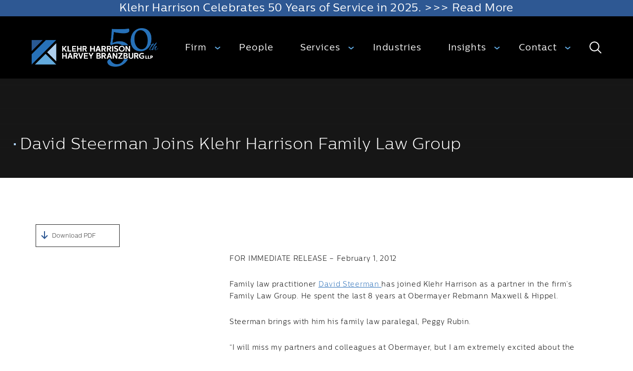

--- FILE ---
content_type: text/html; charset=UTF-8
request_url: https://klehr.com/articles/david-steerman-joins-klehr-harrison-family-law-group/
body_size: 12298
content:
<!DOCTYPE html>
<html lang="en-US">
	<head>
		<meta charset="UTF-8">
		<meta
			http-equiv="X-UA-Compatible"
			content="IE=edge"
		>
		<meta
			name="viewport"
			content="width=device-width,initial-scale=1.0"
		>
		<script src="https://code.jquery.com/jquery-3.4.1.js" integrity="sha256-WpOohJOqMqqyKL9FccASB9O0KwACQJpFTUBLTYOVvVU=" crossorigin="anonymous"></script>
		<link rel="stylesheet" href="//code.jquery.com/ui/1.12.1/themes/base/jquery-ui.css"/>
		<script src="https://code.jquery.com/jquery-1.12.4.js"></script>
		<script src="https://code.jquery.com/ui/1.12.1/jquery-ui.js"></script>

		<script>
		window.onload = function() {
			// Check if the required elements exist before assigning the scroll function
			var header = document.getElementById("myHeader");
			var bodyHeader = document.querySelector('body.single-person > header');

			// If either element is missing, log an error and do not proceed
			if (!header || !bodyHeader) {
				console.warn("Warning: Required elements not found. Scroll function will not be initialized.");
				return;  // Stop the script if elements are not found
			}

			// Set the scroll event handler if elements exist
			window.onscroll = function() {
				scrollFunction();
			};

			function scrollFunction() {
			if (document.body.scrollTop > 50 || document.documentElement.scrollTop > 50) {
				header.style.position = "fixed";
				bodyHeader.style.background = "rgba(0,0,0,0.6)";
			} else {
				header.style.position = "absolute";
				header.style.height = "initial";
				bodyHeader.style.background = "transparent";
			}
			}
		};
		</script>
		<script>
		/*if (document.body.scrollTop > 50 || document.documentElement.scrollTop > 50) {
			document.getElementById("myHeader").style.position = "fixed";
				document.querySelector('body.single-person > header').style.background = "rgba(0,0,0,0.6)";

		} else {
				document.getElementById("myHeader").style.position = "absolute";
				document.getElementById("myHeader").style.height = "initial";
				document.querySelector('body.single-person > header').style.background = "transparent";
		}*/
		</script>

		<meta name='robots' content='index, follow, max-image-preview:large, max-snippet:-1, max-video-preview:-1' />
	<style>img:is([sizes="auto" i], [sizes^="auto," i]) { contain-intrinsic-size: 3000px 1500px }</style>
	
	<!-- This site is optimized with the Yoast SEO plugin v26.7 - https://yoast.com/wordpress/plugins/seo/ -->
	<title>David Steerman Joins Klehr Harrison Family Law Group - Klehr Harrison Harvey Branzburg LLP</title>
	<link rel="canonical" href="https://klehr.com/articles/david-steerman-joins-klehr-harrison-family-law-group/" />
	<meta property="og:locale" content="en_US" />
	<meta property="og:type" content="article" />
	<meta property="og:title" content="David Steerman Joins Klehr Harrison Family Law Group - Klehr Harrison Harvey Branzburg LLP" />
	<meta property="og:url" content="https://klehr.com/articles/david-steerman-joins-klehr-harrison-family-law-group/" />
	<meta property="og:site_name" content="Klehr Harrison Harvey Branzburg LLP" />
	<meta property="article:modified_time" content="2025-12-22T15:50:09+00:00" />
	<meta name="twitter:card" content="summary_large_image" />
	<meta name="twitter:label1" content="Est. reading time" />
	<meta name="twitter:data1" content="2 minutes" />
	<script type="application/ld+json" class="yoast-schema-graph">{"@context":"https://schema.org","@graph":[{"@type":"WebPage","@id":"https://klehr.com/articles/david-steerman-joins-klehr-harrison-family-law-group/","url":"https://klehr.com/articles/david-steerman-joins-klehr-harrison-family-law-group/","name":"David Steerman Joins Klehr Harrison Family Law Group - Klehr Harrison Harvey Branzburg LLP","isPartOf":{"@id":"https://klehr.com/#website"},"datePublished":"2012-02-01T00:00:00+00:00","dateModified":"2025-12-22T15:50:09+00:00","breadcrumb":{"@id":"https://klehr.com/articles/david-steerman-joins-klehr-harrison-family-law-group/#breadcrumb"},"inLanguage":"en-US","potentialAction":[{"@type":"ReadAction","target":["https://klehr.com/articles/david-steerman-joins-klehr-harrison-family-law-group/"]}]},{"@type":"BreadcrumbList","@id":"https://klehr.com/articles/david-steerman-joins-klehr-harrison-family-law-group/#breadcrumb","itemListElement":[{"@type":"ListItem","position":1,"name":"Home","item":"https://klehr.com/"},{"@type":"ListItem","position":2,"name":"Articles","item":"https://klehr.com/articles/"},{"@type":"ListItem","position":3,"name":"David Steerman Joins Klehr Harrison Family Law Group"}]},{"@type":"WebSite","@id":"https://klehr.com/#website","url":"https://klehr.com/","name":"Klehr Harrison Harvey Branzburg LLP","description":"Business Law at Business Speed","potentialAction":[{"@type":"SearchAction","target":{"@type":"EntryPoint","urlTemplate":"https://klehr.com/?s={search_term_string}"},"query-input":{"@type":"PropertyValueSpecification","valueRequired":true,"valueName":"search_term_string"}}],"inLanguage":"en-US"}]}</script>
	<!-- / Yoast SEO plugin. -->


<link rel="alternate" type="application/rss+xml" title="Klehr Harrison Harvey Branzburg LLP &raquo; David Steerman Joins Klehr Harrison Family Law Group Comments Feed" href="https://klehr.com/articles/david-steerman-joins-klehr-harrison-family-law-group/feed/" />
<script type="text/javascript">
/* <![CDATA[ */
window._wpemojiSettings = {"baseUrl":"https:\/\/s.w.org\/images\/core\/emoji\/16.0.1\/72x72\/","ext":".png","svgUrl":"https:\/\/s.w.org\/images\/core\/emoji\/16.0.1\/svg\/","svgExt":".svg","source":{"concatemoji":"https:\/\/klehr.com\/wp-includes\/js\/wp-emoji-release.min.js?ver=6d349db7144a29f1f2615912e0f7da88"}};
/*! This file is auto-generated */
!function(s,n){var o,i,e;function c(e){try{var t={supportTests:e,timestamp:(new Date).valueOf()};sessionStorage.setItem(o,JSON.stringify(t))}catch(e){}}function p(e,t,n){e.clearRect(0,0,e.canvas.width,e.canvas.height),e.fillText(t,0,0);var t=new Uint32Array(e.getImageData(0,0,e.canvas.width,e.canvas.height).data),a=(e.clearRect(0,0,e.canvas.width,e.canvas.height),e.fillText(n,0,0),new Uint32Array(e.getImageData(0,0,e.canvas.width,e.canvas.height).data));return t.every(function(e,t){return e===a[t]})}function u(e,t){e.clearRect(0,0,e.canvas.width,e.canvas.height),e.fillText(t,0,0);for(var n=e.getImageData(16,16,1,1),a=0;a<n.data.length;a++)if(0!==n.data[a])return!1;return!0}function f(e,t,n,a){switch(t){case"flag":return n(e,"\ud83c\udff3\ufe0f\u200d\u26a7\ufe0f","\ud83c\udff3\ufe0f\u200b\u26a7\ufe0f")?!1:!n(e,"\ud83c\udde8\ud83c\uddf6","\ud83c\udde8\u200b\ud83c\uddf6")&&!n(e,"\ud83c\udff4\udb40\udc67\udb40\udc62\udb40\udc65\udb40\udc6e\udb40\udc67\udb40\udc7f","\ud83c\udff4\u200b\udb40\udc67\u200b\udb40\udc62\u200b\udb40\udc65\u200b\udb40\udc6e\u200b\udb40\udc67\u200b\udb40\udc7f");case"emoji":return!a(e,"\ud83e\udedf")}return!1}function g(e,t,n,a){var r="undefined"!=typeof WorkerGlobalScope&&self instanceof WorkerGlobalScope?new OffscreenCanvas(300,150):s.createElement("canvas"),o=r.getContext("2d",{willReadFrequently:!0}),i=(o.textBaseline="top",o.font="600 32px Arial",{});return e.forEach(function(e){i[e]=t(o,e,n,a)}),i}function t(e){var t=s.createElement("script");t.src=e,t.defer=!0,s.head.appendChild(t)}"undefined"!=typeof Promise&&(o="wpEmojiSettingsSupports",i=["flag","emoji"],n.supports={everything:!0,everythingExceptFlag:!0},e=new Promise(function(e){s.addEventListener("DOMContentLoaded",e,{once:!0})}),new Promise(function(t){var n=function(){try{var e=JSON.parse(sessionStorage.getItem(o));if("object"==typeof e&&"number"==typeof e.timestamp&&(new Date).valueOf()<e.timestamp+604800&&"object"==typeof e.supportTests)return e.supportTests}catch(e){}return null}();if(!n){if("undefined"!=typeof Worker&&"undefined"!=typeof OffscreenCanvas&&"undefined"!=typeof URL&&URL.createObjectURL&&"undefined"!=typeof Blob)try{var e="postMessage("+g.toString()+"("+[JSON.stringify(i),f.toString(),p.toString(),u.toString()].join(",")+"));",a=new Blob([e],{type:"text/javascript"}),r=new Worker(URL.createObjectURL(a),{name:"wpTestEmojiSupports"});return void(r.onmessage=function(e){c(n=e.data),r.terminate(),t(n)})}catch(e){}c(n=g(i,f,p,u))}t(n)}).then(function(e){for(var t in e)n.supports[t]=e[t],n.supports.everything=n.supports.everything&&n.supports[t],"flag"!==t&&(n.supports.everythingExceptFlag=n.supports.everythingExceptFlag&&n.supports[t]);n.supports.everythingExceptFlag=n.supports.everythingExceptFlag&&!n.supports.flag,n.DOMReady=!1,n.readyCallback=function(){n.DOMReady=!0}}).then(function(){return e}).then(function(){var e;n.supports.everything||(n.readyCallback(),(e=n.source||{}).concatemoji?t(e.concatemoji):e.wpemoji&&e.twemoji&&(t(e.twemoji),t(e.wpemoji)))}))}((window,document),window._wpemojiSettings);
/* ]]> */
</script>
<style id='wp-emoji-styles-inline-css' type='text/css'>

	img.wp-smiley, img.emoji {
		display: inline !important;
		border: none !important;
		box-shadow: none !important;
		height: 1em !important;
		width: 1em !important;
		margin: 0 0.07em !important;
		vertical-align: -0.1em !important;
		background: none !important;
		padding: 0 !important;
	}
</style>
<link rel='stylesheet' id='app-css' href='https://klehr.com/wp-content/themes/klehr/dist/css/app.css?ver=6d349db7144a29f1f2615912e0f7da88' type='text/css' media='all' />
<link rel='stylesheet' id='style-css-css' href='https://klehr.com/wp-content/themes/klehr/styles/style.css?ver=6d349db7144a29f1f2615912e0f7da88' type='text/css' media='all' />
<link rel='stylesheet' id='dashicons-css' href='https://klehr.com/wp-includes/css/dashicons.min.css?ver=6d349db7144a29f1f2615912e0f7da88' type='text/css' media='all' />
<script type="text/javascript" src="https://klehr.com/wp-includes/js/jquery/jquery.min.js?ver=3.7.1" id="jquery-core-js"></script>
<script type="text/javascript" src="https://klehr.com/wp-includes/js/jquery/jquery-migrate.min.js?ver=3.4.1" id="jquery-migrate-js"></script>
<link rel="https://api.w.org/" href="https://klehr.com/wp-json/" /><link rel="alternate" title="JSON" type="application/json" href="https://klehr.com/wp-json/wp/v2/article/2866" /><link rel="EditURI" type="application/rsd+xml" title="RSD" href="https://klehr.com/xmlrpc.php?rsd" />

<link rel='shortlink' href='https://klehr.com/?p=2866' />
<link rel="alternate" title="oEmbed (JSON)" type="application/json+oembed" href="https://klehr.com/wp-json/oembed/1.0/embed?url=https%3A%2F%2Fklehr.com%2Farticles%2Fdavid-steerman-joins-klehr-harrison-family-law-group%2F" />
<link rel="alternate" title="oEmbed (XML)" type="text/xml+oembed" href="https://klehr.com/wp-json/oembed/1.0/embed?url=https%3A%2F%2Fklehr.com%2Farticles%2Fdavid-steerman-joins-klehr-harrison-family-law-group%2F&#038;format=xml" />
        <style type="text/css" id="pf-main-css">
            
				@media screen {
					.printfriendly {
						z-index: 1000; display: flex; margin: 0px 0px 0px 0px
					}
					.printfriendly a, .printfriendly a:link, .printfriendly a:visited, .printfriendly a:hover, .printfriendly a:active {
						font-weight: 600;
						cursor: pointer;
						text-decoration: none;
						border: none;
						-webkit-box-shadow: none;
						-moz-box-shadow: none;
						box-shadow: none;
						outline:none;
						font-size: 12px !important;
						color: #2d2d2d !important;
					}
					.printfriendly.pf-alignleft {
						justify-content: start;
					}
					.printfriendly.pf-alignright {
						justify-content: end;
					}
					.printfriendly.pf-aligncenter {
						justify-content: center;
						
					}
				}

				.pf-button-img {
					border: none;
					-webkit-box-shadow: none;
					-moz-box-shadow: none;
					box-shadow: none;
					padding: 0;
					margin: 0;
					display: inline;
					vertical-align: middle;
				}

				img.pf-button-img + .pf-button-text {
					margin-left: 6px;
				}

				@media print {
					.printfriendly {
						display: none;
					}
				}
				        </style>

            
        <style type="text/css" id="pf-excerpt-styles">
          .pf-button.pf-button-excerpt {
              display: none;
           }
        </style>

            <link rel="icon" href="https://klehr.com/wp-content/uploads/2022/06/cropped-KHHBLogoOnly_125x125-32x32.png" sizes="32x32" />
<link rel="icon" href="https://klehr.com/wp-content/uploads/2022/06/cropped-KHHBLogoOnly_125x125-192x192.png" sizes="192x192" />
<link rel="apple-touch-icon" href="https://klehr.com/wp-content/uploads/2022/06/cropped-KHHBLogoOnly_125x125-180x180.png" />
<meta name="msapplication-TileImage" content="https://klehr.com/wp-content/uploads/2022/06/cropped-KHHBLogoOnly_125x125-270x270.png" />
		<style>
		    @media only screen and (max-width: 380px) {
  .type-h4 {font-size:.75rem;
}
		</style>
<!-- Global site tag (gtag.js) - Google Analytics -->
<script async src="https://www.googletagmanager.com/gtag/js?id=UA-157188802-1"></script>
<script>
  window.dataLayer = window.dataLayer || [];
  function gtag(){dataLayer.push(arguments);}
  gtag('js', new Date());

  gtag('config', 'UA-157188802-1');
</script>
		<!-- Google tag (gtag.js) GA4 -->
<script async src="https://www.googletagmanager.com/gtag/js?id=G-7DSQ5FF5PL"></script>
<script>
  window.dataLayer = window.dataLayer || [];
  function gtag(){dataLayer.push(arguments);}
  gtag('js', new Date());

  gtag('config', 'G-7DSQ5FF5PL');
</script>

	</head>
	<body class="wp-singular article-template-default single single-article postid-2866 wp-theme-klehr">
		<noscript>
			<strong>
				We're sorry but Klehr doesn't work properly without JavaScript enabled. Please enable it to continue.
			</strong>
		</noscript>
		<div
			id="app"
			class="text-gray-dark font-sans font-sm antialiased"
		>
			<header id="myHeader"
	:class="{ 'menu-expanded': menuExpanded, 'search-expanded': searchExpanded }"
	class="header"
>
<div class="ribbon h-2 bg-blue text-center w-full">
	<a class="w-full type-h2 text-white" href="https://klehr.com/articles/klehr-harrison-celebrates-50-years-of-service-in-2025/">Klehr Harrison Celebrates 50 Years of Service in 2025. >>> Read More</a>
</div> 
	<nav class="relative flex justify-between items-center px-2 md:px-12">
		<a
			href="https://klehr.com"
			class="p-4 my-2"
		>
			<img
				src="https://klehr.com/wp-content/themes/klehr/img/logos/KHHB 50th logo.svg"
				alt="Klehr Harrison Harvey Branzburg LLP"
				class="w-48 md:w-64"
			>
		</a>
		<form
	v-if="searchExpanded"
	role="search"
	class="header-search flex flex-grow items-center"
	action="https://klehr.com/"
>
	<label class="block flex-grow px-12 lg:px-4">
		<span class="vh">Search for:</span>
		<input
			type="search"
			placeholder="Search Klehr.com"
			name="s"
            id="searchform"
			class="type-h3 block w-full py-2 bg-transparent text-white placeholder-white focus:outline-none"
			@keyup.esc="toggleSearch"
		/>
		<span class="block border-b border-gray opacity-25"></span>
	</label>
	<button class="hidden header-search-button focus:outline-none lg:block">
		<span class="vh">
			Search
		</span>
	</button>

</form>
		<div
			v-show="menuExpanded"
			class="header-menu-wrapper"
		>
			<ul id="menu-header" class="menu"><li id="menu-item-114" class="menu-item menu-item-type-post_type menu-item-object-page menu-item-has-children menu-item-114"><a href="https://klehr.com/about/">Firm</a>
<ul class="sub-menu">
	<li id="menu-item-115" class="menu-item menu-item-type-post_type menu-item-object-page menu-item-115"><a href="https://klehr.com/about/community/">Community</a></li>
	<li id="menu-item-5985" class="menu-item menu-item-type-post_type menu-item-object-page menu-item-5985"><a href="https://klehr.com/about/diversity/">Diversity, Equity &#038; Inclusion</a></li>
	<li id="menu-item-135" class="menu-item menu-item-type-post_type_archive menu-item-object-career menu-item-135"><a href="https://klehr.com/careers/">Join Us</a></li>
</ul>
</li>
<li id="menu-item-118" class="menu-item menu-item-type-post_type_archive menu-item-object-person menu-item-118"><a href="https://klehr.com/people/">People</a></li>
<li id="menu-item-137" class="menu-item menu-item-type-post_type_archive menu-item-object-service menu-item-has-children menu-item-137"><a href="https://klehr.com/services/">Services</a>
<ul class="sub-menu">
	<li id="menu-item-2344" class="menu-item menu-item-type-custom menu-item-object-custom menu-item-2344"><a href="/services/bankruptcy">Bankruptcy</a></li>
	<li id="menu-item-2346" class="menu-item menu-item-type-custom menu-item-object-custom menu-item-2346"><a href="/services/corporate">Corporate</a></li>
	<li id="menu-item-2345" class="menu-item menu-item-type-custom menu-item-object-custom menu-item-2345"><a href="/services/litigation">Litigation</a></li>
	<li id="menu-item-2347" class="menu-item menu-item-type-custom menu-item-object-custom menu-item-2347"><a href="/services/real-estate">Real Estate</a></li>
</ul>
</li>
<li id="menu-item-4548" class="menu-item menu-item-type-custom menu-item-object-custom menu-item-4548"><a href="/industries">Industries</a></li>
<li id="menu-item-3671" class="menu-item menu-item-type-post_type menu-item-object-page menu-item-has-children menu-item-3671"><a href="https://klehr.com/insights/">Insights</a>
<ul class="sub-menu">
	<li id="menu-item-136" class="menu-item menu-item-type-post_type_archive menu-item-object-article menu-item-136"><a href="https://klehr.com/articles/">News</a></li>
	<li id="menu-item-134" class="menu-item menu-item-type-post_type_archive menu-item-object-event menu-item-134"><a href="https://klehr.com/events/">Events</a></li>
	<li id="menu-item-144" class="menu-item menu-item-type-post_type_archive menu-item-object-publication menu-item-144"><a href="https://klehr.com/publications/">Publications</a></li>
</ul>
</li>
<li id="menu-item-768" class="menu-item menu-item-type-custom menu-item-object-custom menu-item-has-children menu-item-768"><a href="/locations">Contact</a>
<ul class="sub-menu">
	<li id="menu-item-1142" class="menu-item menu-item-type-custom menu-item-object-custom menu-item-1142"><a href="/locations/philadelphia/">Philadelphia, PA &#8211; HQ</a></li>
	<li id="menu-item-1143" class="menu-item menu-item-type-custom menu-item-object-custom menu-item-1143"><a href="/locations/marlton/">Marlton, NJ</a></li>
	<li id="menu-item-1141" class="menu-item menu-item-type-custom menu-item-object-custom menu-item-1141"><a href="/locations/new-york/">New York, NY</a></li>
	<li id="menu-item-1144" class="menu-item menu-item-type-custom menu-item-object-custom menu-item-1144"><a href="/locations/wilmington/">Wilmington, DE</a></li>
</ul>
</li>
</ul>		</div>
		<button
			type="button"
            id="header-search-button"
			class="header-search-button"
			@click="toggleSearch"
		>
			<span class="vh">
				Search
			</span>
		</button>
		<button
			class="header-menu-button"
			@click="toggleMenu"
		>
			<span class="vh">
				Toggle Menu
			</span>
		</button>
		<div
			v-if="menuExpanded || searchExpanded"
			class="absolute top-0 left-0 -z-10 w-full h-screen bg-black opacity-70 focus:outline-none lg:hidden"
		></div>
		<div
			v-if="searchExpanded"
			class="fixed top-40 bottom-0 left-0 hidden w-full lg:block"
			@click="toggleSearch"
		></div>
	</nav>

</header>

<div class="relative bg-black overflow-hidden hero-secondary">
	<div class="print-no absolute -inset-y-16 left-0 w-full">
		<klehr-parallax length="8rem">
					</klehr-parallax>
	</div>
	<img
		src=""
		alt=""
		class="no-print absolute top-0 left-0 w-full h-full object-cover opacity-40 blend-lighten"
	>
		<div style="min-height:50vh;" class="absolute w-full bg-linear-b-black"></div>
	<div class="container relative flex items-end px-5 pb-10 mx-auto md:pb-12 mt-12">
		<h1 class="type-h1 relative flex items-center px-5 text-white">
			David Steerman Joins Klehr Harrison Family Law Group			<span class="block absolute -ml-3 w-1 h-1 bg-blue-lightest"></span>
		</h1>
	</div>
</div>
<section class="py-30">
  <div class="container md:px-8 mx-auto">
    <div class="flex flex-wrap mx-5">
      <div class="w-full md:w-1/3 px-5 mt-12 relative">
        			   <div class="service-print">


        <!-- <button onclick="swapStyleSheet('/wp-content/themes/klehr/src/styles/print.css')">Download PDF</button> -->
              <div class="printfriendly pf-button  pf-alignleft">
                    <a href="#" rel="nofollow" onclick="window.print(); return false;" title="Printer Friendly, PDF & Email">
                    <span id="printfriendly-text2" class="pf-button-text">Download PDF</span>
                    </a>
                </div>      <span class="dashicons dashicons-arrow-down-alt text-blue"></span>
				   			   </div>
      </div>
      <div class="w-full md:w-2/3 px-5">
        <p class="type-p2 flex w-full text-blue md:type-p1 mt-12"></p>
        <div class="editor my-12"><p>FOR IMMEDIATE RELEASE &#8211; February 1, 2012</p>
<p>Family law practitioner <a href="https://klehr.com/?t=3&amp;A=4181&amp;format=xml&amp;David J. Steerman">David Steerman </a>has joined Klehr Harrison as a partner in the firm’s Family Law Group. He spent the last 8 years at Obermayer Rebmann Maxwell &amp; Hippel.</p>
<p>Steerman brings with him his family law paralegal, Peggy Rubin.  </p>
<p>“I will miss my partners and colleagues at Obermayer, but I am extremely excited about the move to Klehr, where I will Chair the firm’s Family Law Group. Bill Harvey, the firm’s Chair, and other partners have expressed their desire to have me lead and expand this area of the firm’s practice. I could not pass up this wonderful opportunity,” Steerman said. “I have worked with Klehr attorneys in family law matters as clients, adversaries and co-counsel, and I have always been impressed with their knowledge, work ethic and dedication to clients.”</p>
<p>Klehr Harrison decided to sharpen its focus on family law in 2008, as many of its private equity and real estate clients became family law clients as well. According to Harvey, the firm began to commit real resources to growing the practice, including some of his own time, in 2010.</p>
<p>“Closing on our recruitment of David is a very big win for us,” Harvey noted. “At a young age, David has established himself as one of the practitioners on the short list for every big case in the region. Our ability to land David is very much a reflection of the traction that Randi Rubin and I have already achieved in this area, as well as his confidence in the partnership that he will be joining. Bringing on such a well-respected and established producer to lead our group is the natural next step for us. I will continue to practice part-time with the group and provide whatever assistance I can.”</p>
<p>Randi Rubin, a senior associate at the firm, transitioned her practice from real estate and finance to family law, and the firm began to actively look for lateral hires to grow the practice. Harvey and Rubin both knew Steerman as a very talented practitioner and started discussions with him about making the move. “The opportunity to build a family law practice into a force to be reckoned with, along with Klehr’s profitability as an organization, helped seal the deal with respect to my decision to make the move,” Steerman said.</p>
<p>Rubin said, “I have known David professionally and personally for years and I am very excited about working with him and his group. David joining the firm and chairing Klehr’s family law practice solidifies the organic growth of our family law practice and will enhance the depth and breadth of our practice.</p>
<p>&nbsp;</p>
</div>
        <div class="pt-10">
          <a class="border px-16 py-4" href="/articles"><span class="dashicons dashicons-arrow-left-alt text-blue"></span> Back to Index</a>
        </div>
      </div>
    </div>
  </div>
</section>
<footer class="py-16 bg-black md:pt-16 md:pb-24 lg:pt-24">
	<div class="container md:flex px-5 mx-auto">
		<div class="type-p3 md:w-1/2 lg:w-5/12">
			<div class="px-5">
				<img
					src="https://klehr.com/wp-content/themes/klehr/img/logos/KHHB 50th logo.svg"
					alt="Klehr Harrison Harvey Branzburg LLP"
					class="w-64 md:mt-8 lg:mt-0"
				>
			</div>
			<address class="mt-12 md:mt-10">
				<ul class="flex md:block">
					<li class="w-1/2 px-5 md:w-full">
						<span class="text-white">
							T:
						</span>
						<a
							href="tel:215.569.2700"
							class="text-gray inline-block"
						>
							215.569.2700						</a>
					</li>
					<li class="w-1/2 px-5 md:w-full">
						<span class="text-white">
							E:
						</span>
						<a
							href="https://klehr.com/contact-us/?email=info@klehr.com"
							class="text-gray inline-block"
						>
							info@klehr.com						</a>
					</li>
				</ul>
			</address>
			<p class="text-gray hidden px-5 mt-16 md:block">
				Copyright © 2025 Klehr Harrison Harvey Branzburg LLP. All rights reserved.				<p class="text-gray hidden px-5 md:block">Attorney Advertising</p>
				<div class="footer_links hidden md:inline pl-5">
						<a target="_blank" class="text-gray" href="/disclaimer">Disclaimer</a>
						<a target="_blank" class="text-gray" href="/privacy-policy">Privacy Policy</a>
						<a target="_blank" class="text-gray" href=" https://www.ibxtpa.com/transparency-in-coverage/27478?key=8t1mALLlLmbIOBotp1kjVS/yMqRyciUN4jABR3nYDSnIA92UqDApNgIpL45sVy6QlxiSZzKOTRx4wWOg9t1g">Transparency in Coverage</a>
					</div>
			</p>
		</div>
		<div class="hidden w-1/12 lg:block"></div>
		<nav class="md:w-1/2 relative">
			<ul class="clearfix mt-4 md:mt-0">
									<li class="text-gray w-1/2 px-5 mt-8 float-left lg:w-1/3 lg:mt-0">
						<span class="type-h4 text-white">
							Sitemap						</span>
						<ul id="menu-sitemap" class="type-p3 mt-6"><li id="menu-item-277" class="menu-item menu-item-type-post_type menu-item-object-page menu-item-277"><div class="flex"><a href="https://klehr.com/about/">Firm</a></div></li>
<li id="menu-item-278" class="menu-item menu-item-type-post_type_archive menu-item-object-service menu-item-278"><div class="flex"><a href="https://klehr.com/services/">Services</a></div></li>
<li id="menu-item-279" class="menu-item menu-item-type-post_type_archive menu-item-object-person menu-item-279"><div class="flex"><a href="https://klehr.com/people/">People</a></div></li>
<li id="menu-item-280" class="menu-item menu-item-type-post_type menu-item-object-page menu-item-280"><div class="flex"><a href="https://klehr.com/about/community/">Community</a></div></li>
<li id="menu-item-6572" class="menu-item menu-item-type-post_type menu-item-object-page menu-item-6572"><div class="flex"><a href="https://klehr.com/about/diversity/">Diversity, Equity &#038; Inclusion</a></div></li>
<li id="menu-item-281" class="menu-item menu-item-type-post_type_archive menu-item-object-publication menu-item-281"><div class="flex"><a href="https://klehr.com/publications/">Publications</a></div></li>
<li id="menu-item-282" class="menu-item menu-item-type-post_type_archive menu-item-object-article menu-item-282"><div class="flex"><a href="https://klehr.com/articles/">News</a></div></li>
<li id="menu-item-283" class="menu-item menu-item-type-post_type_archive menu-item-object-event menu-item-283"><div class="flex"><a href="https://klehr.com/events/">Events</a></div></li>
<li id="menu-item-284" class="menu-item menu-item-type-post_type_archive menu-item-object-location menu-item-284"><div class="flex"><a href="https://klehr.com/locations/">Locations</a></div></li>
<li id="menu-item-285" class="menu-item menu-item-type-post_type_archive menu-item-object-career menu-item-285"><div class="flex"><a href="https://klehr.com/careers/">Careers</a></div></li>
<li id="menu-item-5889" class="menu-item menu-item-type-custom menu-item-object-custom menu-item-5889"><div class="flex"><a href="https://klehr.com/locations/">Contact</a></div></li>
</ul>					</li>
									<li class="text-gray w-1/2 px-5 mt-8 float-left lg:w-1/3 lg:mt-0">
						<span class="type-h4 text-white">
							Locations						</span>
						<ul id="menu-locations" class="type-p3 mt-6"><li id="menu-item-291" class="menu-item menu-item-type-post_type menu-item-object-location menu-item-291"><div class="flex"><a href="https://klehr.com/locations/philadelphia/">Philadelphia, PA</a></div></li>
<li id="menu-item-290" class="menu-item menu-item-type-post_type menu-item-object-location menu-item-290"><div class="flex"><a href="https://klehr.com/locations/marlton/">Marlton, NJ</a></div></li>
<li id="menu-item-289" class="menu-item menu-item-type-post_type menu-item-object-location menu-item-289"><div class="flex"><a href="https://klehr.com/locations/wilmington/">Wilmington, DE</a></div></li>
<li id="menu-item-287" class="menu-item menu-item-type-post_type menu-item-object-location menu-item-287"><div class="flex"><a href="https://klehr.com/locations/new-york/">New York, NY</a></div></li>
</ul>					</li>
				
										<li class="text-gray w-1/2 px-5 mt-8 float-left lg:w-1/3 lg:mt-0">
							<span class="type-h4 text-white">
								Social							</span>

							<ul class="type-p3 mt-6">
																	
									<li class="mb-2">
										<div class="flex">
											<a class="custom-social-icons" href="https://www.linkedin.com/company/klehr-harrison/" aria-label="linkedIn">
												<svg xmlns="http://www.w3.org/2000/svg" viewBox="0 0 50 50" width="50px" height="50px" fill="#fff">
    <path
        d="M 9 4 C 6.2504839 4 4 6.2504839 4 9 L 4 41 C 4 43.749516 6.2504839 46 9 46 L 41 46 C 43.749516 46 46 43.749516 46 41 L 46 9 C 46 6.2504839 43.749516 4 41 4 L 9 4 z M 9 6 L 41 6 C 42.668484 6 44 7.3315161 44 9 L 44 41 C 44 42.668484 42.668484 44 41 44 L 9 44 C 7.3315161 44 6 42.668484 6 41 L 6 9 C 6 7.3315161 7.3315161 6 9 6 z M 14 11.011719 C 12.904779 11.011719 11.919219 11.339079 11.189453 11.953125 C 10.459687 12.567171 10.011719 13.484511 10.011719 14.466797 C 10.011719 16.333977 11.631285 17.789609 13.691406 17.933594 A 0.98809878 0.98809878 0 0 0 13.695312 17.935547 A 0.98809878 0.98809878 0 0 0 14 17.988281 C 16.27301 17.988281 17.988281 16.396083 17.988281 14.466797 A 0.98809878 0.98809878 0 0 0 17.986328 14.414062 C 17.884577 12.513831 16.190443 11.011719 14 11.011719 z M 14 12.988281 C 15.392231 12.988281 15.94197 13.610038 16.001953 14.492188 C 15.989803 15.348434 15.460091 16.011719 14 16.011719 C 12.614594 16.011719 11.988281 15.302225 11.988281 14.466797 C 11.988281 14.049083 12.140703 13.734298 12.460938 13.464844 C 12.78117 13.19539 13.295221 12.988281 14 12.988281 z M 11 19 A 1.0001 1.0001 0 0 0 10 20 L 10 39 A 1.0001 1.0001 0 0 0 11 40 L 17 40 A 1.0001 1.0001 0 0 0 18 39 L 18 33.134766 L 18 20 A 1.0001 1.0001 0 0 0 17 19 L 11 19 z M 20 19 A 1.0001 1.0001 0 0 0 19 20 L 19 39 A 1.0001 1.0001 0 0 0 20 40 L 26 40 A 1.0001 1.0001 0 0 0 27 39 L 27 29 C 27 28.170333 27.226394 27.345035 27.625 26.804688 C 28.023606 26.264339 28.526466 25.940057 29.482422 25.957031 C 30.468166 25.973981 30.989999 26.311669 31.384766 26.841797 C 31.779532 27.371924 32 28.166667 32 29 L 32 39 A 1.0001 1.0001 0 0 0 33 40 L 39 40 A 1.0001 1.0001 0 0 0 40 39 L 40 28.261719 C 40 25.300181 39.122788 22.95433 37.619141 21.367188 C 36.115493 19.780044 34.024172 19 31.8125 19 C 29.710483 19 28.110853 19.704889 27 20.423828 L 27 20 A 1.0001 1.0001 0 0 0 26 19 L 20 19 z M 12 21 L 16 21 L 16 33.134766 L 16 38 L 12 38 L 12 21 z M 21 21 L 25 21 L 25 22.560547 A 1.0001 1.0001 0 0 0 26.798828 23.162109 C 26.798828 23.162109 28.369194 21 31.8125 21 C 33.565828 21 35.069366 21.582581 36.167969 22.742188 C 37.266572 23.901794 38 25.688257 38 28.261719 L 38 38 L 34 38 L 34 29 C 34 27.833333 33.720468 26.627107 32.990234 25.646484 C 32.260001 24.665862 31.031834 23.983076 29.517578 23.957031 C 27.995534 23.930001 26.747519 24.626988 26.015625 25.619141 C 25.283731 26.611293 25 27.829667 25 29 L 25 38 L 21 38 L 21 21 z" />
</svg>											</a>
										</div>
									</li>
																	
									<li class="mb-2">
										<div class="flex">
											<a class="custom-social-icons" href="https://www.facebook.com/klehrharrison" aria-label="facebook">
												<svg xmlns="http://www.w3.org/2000/svg" viewBox="0 0 50 50" width="50px" height="50px" fill="#fff">
    <path
        d="M 9 4 C 6.2504839 4 4 6.2504839 4 9 L 4 41 C 4 43.749516 6.2504839 46 9 46 L 25.832031 46 A 1.0001 1.0001 0 0 0 26.158203 46 L 31.832031 46 A 1.0001 1.0001 0 0 0 32.158203 46 L 41 46 C 43.749516 46 46 43.749516 46 41 L 46 9 C 46 6.2504839 43.749516 4 41 4 L 9 4 z M 9 6 L 41 6 C 42.668484 6 44 7.3315161 44 9 L 44 41 C 44 42.668484 42.668484 44 41 44 L 33 44 L 33 30 L 36.820312 30 L 38.220703 23 L 33 23 L 33 21 C 33 20.442508 33.05305 20.398929 33.240234 20.277344 C 33.427419 20.155758 34.005822 20 35 20 L 38 20 L 38 14.369141 L 37.429688 14.097656 C 37.429688 14.097656 35.132647 13 32 13 C 29.75 13 27.901588 13.896453 26.71875 15.375 C 25.535912 16.853547 25 18.833333 25 21 L 25 23 L 22 23 L 22 30 L 25 30 L 25 44 L 9 44 C 7.3315161 44 6 42.668484 6 41 L 6 9 C 6 7.3315161 7.3315161 6 9 6 z M 32 15 C 34.079062 15 35.38736 15.458455 36 15.701172 L 36 18 L 35 18 C 33.849178 18 32.926956 18.0952 32.150391 18.599609 C 31.373826 19.104024 31 20.061492 31 21 L 31 25 L 35.779297 25 L 35.179688 28 L 31 28 L 31 44 L 27 44 L 27 28 L 24 28 L 24 25 L 27 25 L 27 21 C 27 19.166667 27.464088 17.646453 28.28125 16.625 C 29.098412 15.603547 30.25 15 32 15 z" />
</svg>											</a>
										</div>
									</li>
																	
									<li class="mb-2">
										<div class="flex">
											<a class="custom-social-icons" href="https://www.instagram.com/klehrharrison/" aria-label="instagram">
												<svg xmlns="http://www.w3.org/2000/svg" viewBox="0 0 26 26" width="52px" height="52px" fill="#fff">
    <path
        d="M 7.546875 0 C 3.390625 0 0 3.390625 0 7.546875 L 0 18.453125 C 0 22.609375 3.390625 26 7.546875 26 L 18.453125 26 C 22.609375 26 26 22.609375 26 18.453125 L 26 7.546875 C 26 3.390625 22.609375 0 18.453125 0 Z M 7.546875 2 L 18.453125 2 C 21.527344 2 24 4.46875 24 7.546875 L 24 18.453125 C 24 21.527344 21.53125 24 18.453125 24 L 7.546875 24 C 4.472656 24 2 21.53125 2 18.453125 L 2 7.546875 C 2 4.472656 4.46875 2 7.546875 2 Z M 20.5 4 C 19.671875 4 19 4.671875 19 5.5 C 19 6.328125 19.671875 7 20.5 7 C 21.328125 7 22 6.328125 22 5.5 C 22 4.671875 21.328125 4 20.5 4 Z M 13 6 C 9.144531 6 6 9.144531 6 13 C 6 16.855469 9.144531 20 13 20 C 16.855469 20 20 16.855469 20 13 C 20 9.144531 16.855469 6 13 6 Z M 13 8 C 15.773438 8 18 10.226563 18 13 C 18 15.773438 15.773438 18 13 18 C 10.226563 18 8 15.773438 8 13 C 8 10.226563 10.226563 8 13 8 Z" />
</svg>											</a>
										</div>
									</li>
																	
									<li class="mb-2">
										<div class="flex">
											<a class="custom-social-icons" href="https://twitter.com/klehr_harrison?lang=en" aria-label="xtwitter">
												<svg xmlns="http://www.w3.org/2000/svg" viewBox="0 0 24 24" width="48px" height="48px"  fill="#fff">
    <path
        d="M 2.3671875 3 L 9.4628906 13.140625 L 2.7402344 21 L 5.3808594 21 L 10.644531 14.830078 L 14.960938 21 L 21.871094 21 L 14.449219 10.375 L 20.740234 3 L 18.140625 3 L 13.271484 8.6875 L 9.2988281 3 L 2.3671875 3 z M 6.2070312 5 L 8.2558594 5 L 18.033203 19 L 16.001953 19 L 6.2070312 5 z" />
</svg>											</a>
										</div>
									</li>
																	
									<li class="mb-2">
										<div class="flex">
											<a class="custom-social-icons" href="https://vimeo.com/klehrharrison/" aria-label="vimeo">
												<svg fill="#FFFFFF" xmlns="http://www.w3.org/2000/svg"  viewBox="0 0 50 50" width="50px" height="50px"><path d="M 40.976563 7 C 42.636719 7.042969 43.828125 7.46875 44.613281 8.300781 C 45.632813 9.382813 46.097656 11.273438 46 13.902344 C 45.796875 18.144531 42.597656 24.378906 36.976563 31.480469 C 29.804688 40.886719 25.25 42.863281 22.691406 42.863281 C 21.007813 42.863281 19.277344 40.722656 17.8125 36.839844 C 17.214844 34.589844 16.582031 32.3125 15.96875 30.109375 C 15.351563 27.886719 14.714844 25.585938 14.105469 23.289063 C 12.851563 18.90625 11.121094 14.429688 7.800781 14.429688 C 7.539063 14.429688 7.046875 14.429688 5.8125 15.066406 C 5.953125 14.953125 6.09375 14.84375 6.234375 14.730469 C 7.425781 13.789063 8.65625 12.8125 9.878906 11.703125 C 11.546875 10.257813 14.070313 8.070313 15.183594 7.992188 C 15.3125 7.980469 15.441406 7.972656 15.566406 7.972656 C 18.609375 7.972656 19.617188 11.722656 19.949219 13.96875 C 20.800781 19.445313 21.546875 22.464844 21.90625 23.914063 L 21.945313 24.070313 C 22.800781 28.089844 23.898438 32 27 32 C 28.203125 32 30.625 31.386719 33.359375 27.238281 C 35.746094 23.484375 36.292969 20.433594 36.402344 18.917969 C 36.550781 17.660156 36.605469 15.871094 35.476563 14.59375 C 34.382813 13.355469 32.78125 13.214844 31.671875 13.214844 C 31.597656 13.214844 31.523438 13.214844 31.453125 13.21875 C 33.546875 8.847656 36.472656 7 40.976563 7 M 40.976563 5 C 34.203125 5 30.464844 8.804688 28.167969 16.210938 C 29.371094 15.765625 30.578125 15.214844 31.671875 15.214844 C 33.972656 15.214844 34.738281 16.070313 34.410156 18.726563 C 34.300781 20.386719 33.644531 23.066406 31.671875 26.164063 C 29.699219 29.152344 27.984375 30 27 30 C 25.796875 30 24.882813 28.269531 23.898438 23.621094 C 23.570313 22.292969 22.804688 19.304688 21.925781 13.664063 C 21.203125 8.742188 18.878906 5.972656 15.570313 5.972656 C 15.382813 5.972656 15.191406 5.980469 15 6 C 13.46875 6.109375 11.636719 7.535156 8.570313 10.191406 C 6.378906 12.183594 4.300781 13.621094 2 15.613281 L 4.191406 18.421875 C 6.269531 16.984375 7.476563 16.429688 7.804688 16.429688 C 9.335938 16.429688 10.757813 18.863281 12.183594 23.84375 C 13.386719 28.378906 14.699219 32.914063 15.90625 37.449219 C 17.765625 42.429688 20.066406 44.863281 22.691406 44.863281 C 27.074219 44.863281 32.328125 40.882813 38.570313 32.695313 C 44.699219 24.949219 47.78125 18.535156 48 14 C 48.21875 8.027344 45.816406 5.109375 41 5 C 40.992188 5 40.984375 5 40.976563 5 Z"/></svg>											</a>
										</div>
									</li>
								 
							</ul>
						</li>
				
			</ul>
			<a class="lfa" href="/law-firm-alliance/"><img class="w-48 block mx-auto pt-4" src="/wp-content/uploads/2020/04/Law-Firm-Alliance-grey-brighter-blue-300x83.png" alt="Law Firm Alliance" /></a>
		</nav>
		<p class="text-gray type-p3 md:px-5 mt-16 md:hidden">
			Copyright © 2025 Klehr Harrison Harvey Branzburg LLP. All rights reserved. Attorney Advertising
		</p>
		<p class="text-gray type-p3 md:px-5 md:hidden">Website by <a href="https://milkstreetmarketing.com" target="_blank">Milk Street</a></p>
		<div style="margin:2rem 2rem 0;" class="footer_links block text-center md:hidden">
		<a target="_blank" class="text-gray type-p3" href="/disclaimer">Disclaimer</a>
		<a target="_blank" class="text-gray type-p3" href="/privacy-policy">Privacy Policy</a>
		<a target="_blank" class="text-gray type-p3" href=" https://www.ibxtpa.com/transparency-in-coverage/27478?key=8t1mALLlLmbIOBotp1kjVS/yMqRyciUN4jABR3nYDSnIA92UqDApNgIpL45sVy6QlxiSZzKOTRx4wWOg9t1g">Transparency in Coverage</a>
		</div>
	</div>
</footer>		</div>
		<script type="speculationrules">
{"prefetch":[{"source":"document","where":{"and":[{"href_matches":"\/*"},{"not":{"href_matches":["\/wp-*.php","\/wp-admin\/*","\/wp-content\/uploads\/*","\/wp-content\/*","\/wp-content\/plugins\/*","\/wp-content\/themes\/klehr\/*","\/*\\?(.+)"]}},{"not":{"selector_matches":"a[rel~=\"nofollow\"]"}},{"not":{"selector_matches":".no-prefetch, .no-prefetch a"}}]},"eagerness":"conservative"}]}
</script>
     <script type="text/javascript" id="pf_script">
                      var pfHeaderImgUrl = 'https://klehr.com/wp-content/uploads/2019/12/unnamed-3-e1754492907491.png';
          var pfHeaderTagline = '';
          var pfdisableClickToDel = '1';
          var pfImagesSize = 'full-size';
          var pfImageDisplayStyle = 'none';
          var pfEncodeImages = '0';
          var pfShowHiddenContent  = '0';
          var pfDisableEmail = '1';
          var pfDisablePDF = '0';
          var pfDisablePrint = '1';

            
          var pfPlatform = 'WordPress';

        (function($){
            $(document).ready(function(){
                if($('.pf-button-content').length === 0){
                    $('style#pf-excerpt-styles').remove();
                }
            });
        })(jQuery);
        </script>
      <script defer src='https://cdn.printfriendly.com/printfriendly.js'></script>
            <printfriendly-css style="display: none;">.js-pf-content img {
    width: 200px;
    height: auto;
    position: absolute;
    right: 20px;
    top:0;
  }
#pf-src {display:none!important;}
#pf-title {border-bottom:none!important;}

#pf-body #pf-header-img {
  margin:50px 0;
  width:310px;
}
#pf-body {font: Arial, Helvetica sans-serif!important;}
#pf-body h2 {margin-top:50px;font-family: Centrale Sans,-apple-system,BlinkMacSystemFont,Segoe UI,Roboto,Helvetica Neue,Arial,Noto Sans,sans-serif,Apple Color Emoji,Segoe UI Emoji,Segoe UI Symbol,Noto Color Emoji!important;}
#pf-body span.phone{color: #222!important;}
#pf-body .type-p3 {
    font-size: .875rem;
    font-weight: 500;
    line-height: 1.75;
}
#pf-content .overflow-hidden{overflow: visible!important;}
#pf-content .mobile-image img {
  width: 250px;
  float: right;
  margin-top:-150px;
}

#printfriendly .pub-print-name {padding-left:0!important;padding-right:0!important;}


#pf-content img.blockImage {display:none;}

#printfriendly h1, #printfriendly h2, #printfriendly h3, #printfriendly h4 {
    color: #2e5893;
}

#pf-content h2.pub_content {margin-top: 20px;font-size: 1rem;color: #222;}

#pf-content .bio-details {padding-left:0!important;}
#pf-content .bio-details ul {padding-left:0!important;}
#pf-content .bio-details ul li {display:inline;list-style-type:none;}
#pf-content .att-practice li:last-child .pipes {display:none;}
#pf-content .att-locale li:last-child .pipes {display:none;}
#pf-content .pdf-nopad {padding-left:0!important;}
#pf-content .position {font-weight:bold;}
#pf-content .contact-info {display:block;}

@media print {
  #printfriendly .pdf-border{
    padding:0!important;
  }
a[href^="tel:"]::after {
    content: "";
  }
}</printfriendly-css>
            <script type="text/javascript" src="https://klehr.com/wp-content/themes/klehr/dist/js/chunk-vendors.js?ver=6d349db7144a29f1f2615912e0f7da88" id="chunk-vendors-js"></script>
<script type="text/javascript" src="https://klehr.com/wp-content/themes/klehr/dist/js/app.js?ver=6d349db7144a29f1f2615912e0f7da88" id="app-js"></script>
<!-- Begin Constant Contact Active Forms -->
<script> var _ctct_m = "8fe4ae059b12a676816a229f650c7f1b"; </script>
<script id="signupScript" src="//static.ctctcdn.com/js/signup-form-widget/current/signup-form-widget.min.js" async defer></script>
<!-- End Constant Contact Active Forms -->
<script>
    $( "#header-search-button" ).click(function() {
        document.getElementById("searchform").focus();
    });
</script>
	</body>
</html>


--- FILE ---
content_type: text/css
request_url: https://klehr.com/wp-content/themes/klehr/styles/style.css?ver=6d349db7144a29f1f2615912e0f7da88
body_size: 25
content:
.custom-social-icons svg {
    width: 32px;
    height: 32px;
}
.printfriendly.pf-button{display:block;}
.printfriendly .pf-button-text{font-weight:100;}

.pagination .next,.pagination .prev{
	font-size: 16px;
	color: #2d2d2d;
	padding: 0;
	bottom: 0;
    top: auto;
}
.pagination .prev{
	left: 0;
}
.pagination .next:hover,.pagination .prev:hover{
	background: transparent;
	color: #2d2d2d;
}

--- FILE ---
content_type: image/svg+xml
request_url: https://klehr.com/wp-content/themes/klehr/img/icons/search.svg
body_size: -8
content:
<svg
  xmlns="http://www.w3.org/2000/svg"
  viewBox="0 0 24 24"
>
  <g
    stroke="#fff"
    stroke-width="2"
  >
    <circle
      r="9"
      cx="10"
      cy="10"
      fill="none"
      vector-effect="non-scaling-stroke"
    />
    <line
      x1="16"
      x2="24"
      y1="16"
      y2="24"
      vector-effect="non-scaling-stroke"
    />
  </g>
</svg>
